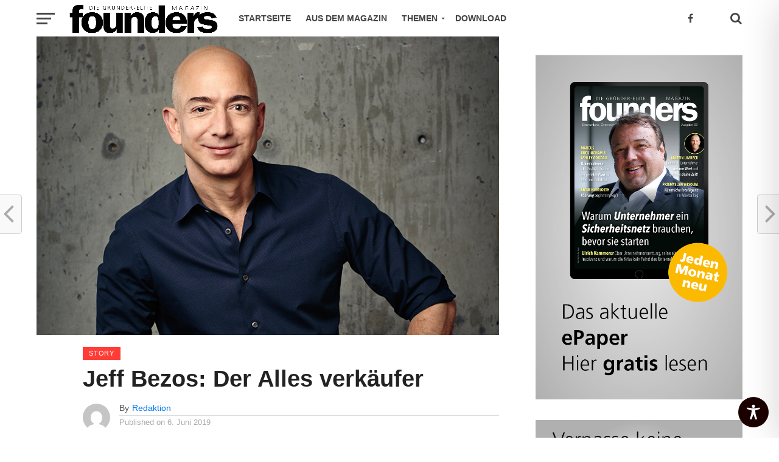

--- FILE ---
content_type: text/css; charset=utf-8
request_url: https://founders-magazin.de/wp-content/cache/min/1/wp-content/uploads/2024/05/csshero-static-style-click-mag.css?ver=1766155852
body_size: -69
content:
.mvp-main-nav-cont img{height:60px;padding-top:5px}.ff-t-container>.ff-t-cell label{font-size:14px}.ff-el-group>.ff-el-input--content span{font-size:14px}fieldset .ff_t_c{font-size:14px}.fluentform>#fluentform_3 p{font-size:10px}#fluentform_3>fieldset>.ff-el-group>.ff-el-input--label>label{font-size:10px}@media screen and (max-width:768px){.mvp-main-nav-cont img{height:50px;padding-top:5px}}@media screen and (max-width:375px){.mvp-feat2-main .mvp-stand-title{font-size:18px!important}}

--- FILE ---
content_type: image/svg+xml
request_url: https://founders-magazin.de/wp-content/plugins/accessibility-plugin-onetap-pro/assets/images/admin/Original_Logo_Icon.svg
body_size: 406
content:
<svg fill="#fff" xmlns="http://www.w3.org/2000/svg" viewBox="0 0 24 24" style="enable-background:new 0 0 24 24" xml:space="preserve"><path d="M11.536 2.259c-.702.153-1.32.722-1.54 1.418a2.313 2.313 0 0 0 0 1.246A2.146 2.146 0 0 0 11.53 6.34c1.05.247 2.146-.38 2.474-1.417a2.313 2.313 0 0 0 0-1.246 2.116 2.116 0 0 0-2.468-1.418M4.12 6.084c-.22.064-.448.242-.579.453-.099.161-.123.248-.135.49-.013.256-.001.323.092.513.117.239.339.452.599.574.092.044 1.327.34 2.743.658 2.771.622 2.679.594 2.748.863.04.159-.057 2.014-.146 2.792-.244 2.124-.831 4.44-1.73 6.828-.303.806-.363 1.004-.366 1.205-.006.484.229.884.639 1.084.546.267 1.342.035 1.629-.477.051-.092.604-1.549 1.229-3.237.624-1.688 1.145-3.07 1.157-3.07.012 0 .532 1.382 1.157 3.07.624 1.688 1.179 3.148 1.233 3.244.224.398.532.583 1.05.631.217.021.272.013.318-.042a.587.587 0 0 1 .179-.121c.379-.163.666-.592.694-1.039.017-.277.009-.304-.35-1.263-1.233-3.286-1.719-5.511-1.848-8.449-.045-1.02-.044-1.12.019-1.251a.408.408 0 0 1 .158-.18c.049-.022 1.251-.299 2.671-.617 1.419-.318 2.632-.597 2.695-.622.202-.076.415-.276.521-.49.334-.669-.142-1.558-.835-1.562-.111-.001-1.246.154-2.522.343-3.2.476-3.287.484-5.14.484-1.847 0-1.925-.007-5.14-.48-2.735-.403-2.564-.382-2.74-.332" fill-rule="evenodd"/></svg>